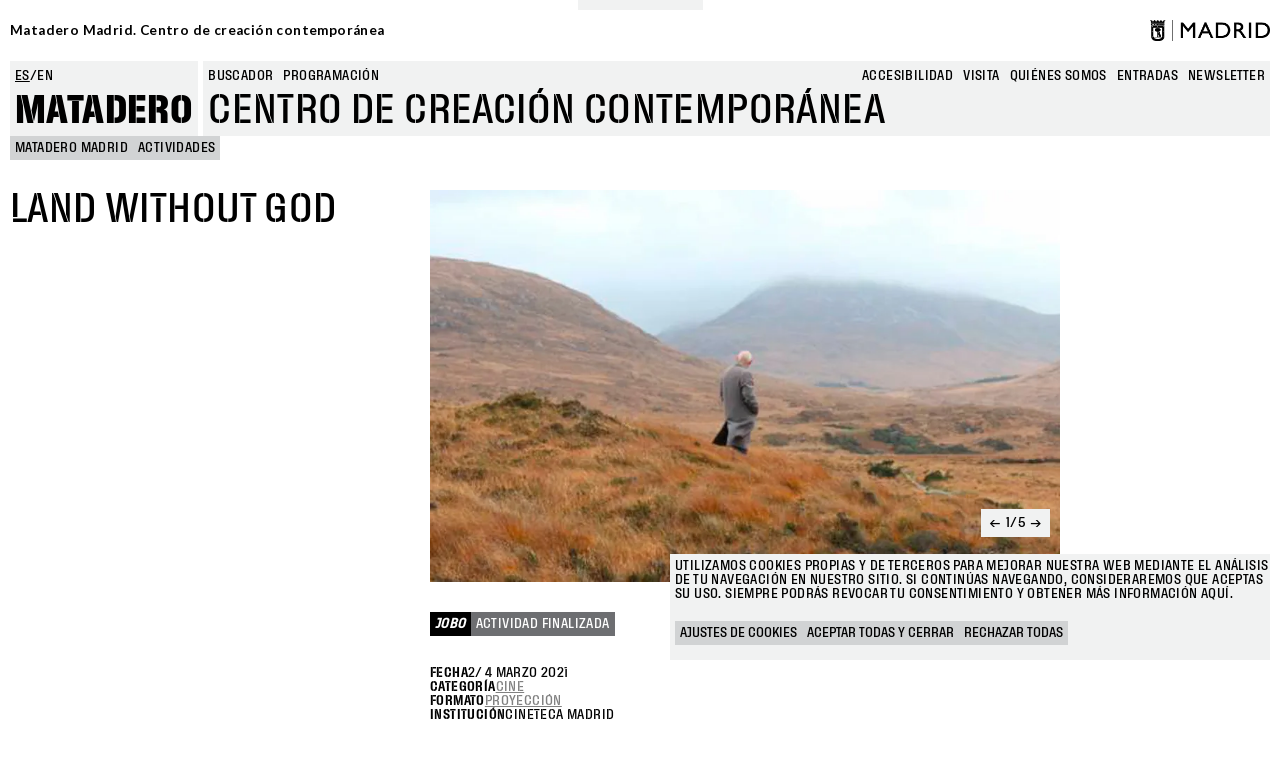

--- FILE ---
content_type: text/css
request_url: https://www.mataderomadrid.org/themes/custom/new_matadero/css/theme/node/activity/node.activity.full.css?t5wy3o
body_size: 16795
content:
.mt-150 {
  margin-top: 9.375rem;
}

.mt-45 {
  margin-top: 2.8125rem;
}

.mt-65 {
  margin-top: 4.0625rem;
}

.mt-150 {
  margin-top: 9.375rem;
}

.mt-45 {
  margin-top: 2.8125rem;
}

.mt-65 {
  margin-top: 4.0625rem;
}

a {
  color: var(--darkergrey);
  cursor: pointer;
  text-decoration: underline;
}

.node--type-activity.node--view-mode-full {
  margin-bottom: 6.25rem;
}
.node--type-activity.node--view-mode-full .node__content {
  font-size: unset;
}
.node--type-activity.node--view-mode-full .main-content {
  display: -webkit-box;
  display: -webkit-flex;
  display: -ms-flexbox;
  display: flex;
  -webkit-box-pack: start;
  -webkit-justify-content: flex-start;
      -ms-flex-pack: start;
          justify-content: flex-start;
  -webkit-box-align: start;
  -webkit-align-items: flex-start;
      -ms-flex-align: start;
          align-items: flex-start;
  -webkit-flex-wrap: wrap;
      -ms-flex-wrap: wrap;
          flex-wrap: wrap;
}
.node--type-activity.node--view-mode-full .main-content .main-content--left {
  width: 100%;
  display: -webkit-box;
  display: -webkit-flex;
  display: -ms-flexbox;
  display: flex;
  -webkit-box-orient: vertical;
  -webkit-box-direction: normal;
  -webkit-flex-direction: column;
      -ms-flex-direction: column;
          flex-direction: column;
  gap: 10px;
  padding-right: 0.625rem;
  margin-bottom: 1.875rem;
}
@media (min-width: 62rem) {
  .node--type-activity.node--view-mode-full .main-content .main-content--left {
    width: 33.3333333333%;
    margin-bottom: 0;
    position: -webkit-sticky;
    position: sticky;
    top: 130px;
  }
}
.node--type-activity.node--view-mode-full .main-content .main-content--right {
  width: 100%;
}
@media (min-width: 62rem) {
  .node--type-activity.node--view-mode-full .main-content .main-content--right {
    width: 50%;
  }
}
.node--type-activity.node--view-mode-full .main-content .main-content--left p {
  margin-bottom: 0;
}
.node--type-activity.node--view-mode-full .main-content .main-content--left .field--name-field-main-group a {
  text-decoration: none;
  text-transform: uppercase;
  font-size: var(--font-size-base);
  margin-top: 0;
  color: var(--black);
}
.node--type-activity.node--view-mode-full .main-content .main-content--left .field--name-field-main-group a:hover {
  color: var(--darkergrey);
}
.node--type-activity.node--view-mode-full .main-content .main-content--left .page-title,
.node--type-activity.node--view-mode-full .main-content .main-content--left .field--name-field-subtitle {
  font-family: var(--font-family-medium);
  color: var(--black);
}
.node--type-activity.node--view-mode-full .main-content .main-content--left .page-title {
  font-size: 2.5rem;
  line-height: 1;
  text-transform: uppercase;
  margin-bottom: 0;
}
@media (max-width: 47.99875rem) {
  .node--type-activity.node--view-mode-full .main-content .main-content--left .page-title {
    font-size: 2.1875rem;
  }
}
.node--type-activity.node--view-mode-full .main-content .main-content--left .field--name-field-subtitle {
  font-size: 1.875rem;
  line-height: 1;
  text-transform: uppercase;
}
@media (max-width: 47.99875rem) {
  .node--type-activity.node--view-mode-full .main-content .main-content--left .field--name-field-subtitle {
    font-size: 1.75rem;
  }
}
.node--type-activity.node--view-mode-full .main-content .main-content--left .field--name-field-teaser {
  padding: 0.3125rem 0;
  font-size: 1.25rem;
  text-transform: uppercase;
  line-height: 1.2;
  color: var(--black);
}
.node--type-activity.node--view-mode-full .main-content .main-content--left .field--name-field-accesibility .field__label, .node--type-activity.node--view-mode-full .main-content .main-content--left .field--name-field-accesibility .field__item {
  text-transform: uppercase;
  font-size: var(--font-size-base);
  color: var(--black);
  line-height: normal;
}
.node--type-activity.node--view-mode-full .main-content .main-content--left .field--name-field-accesibility .field__label img, .node--type-activity.node--view-mode-full .main-content .main-content--left .field--name-field-accesibility .field__item img {
  width: 20px;
  height: 20px;
}
.node--type-activity.node--view-mode-full .main-content .main-content--left .field--name-field-accesibility .field__label {
  font-family: var(--font-family-semi-bold);
  margin-bottom: 0.1875rem;
}
.node--type-activity.node--view-mode-full .main-content .main-content--left .field--name-field-accesibility .field__item {
  font-family: var(--font-family-medium);
  margin-bottom: 0.15625rem;
}
.node--type-activity.node--view-mode-full .main-content .main-content--left .field--name-field-accesibility .field__item .taxonomy-term .content {
  display: -webkit-box;
  display: -webkit-flex;
  display: -ms-flexbox;
  display: flex;
  gap: 10px;
  -webkit-box-align: center;
  -webkit-align-items: center;
      -ms-flex-align: center;
          align-items: center;
}
.node--type-activity.node--view-mode-full .main-content .main-content--left .field--name-field-accesibility .field__item .taxonomy-term .content .field--name-field-icon, .node--type-activity.node--view-mode-full .main-content .main-content--left .field--name-field-accesibility .field__item .taxonomy-term .content p {
  margin-bottom: 0;
}
.node--type-activity.node--view-mode-full .main-content .main-content--left .field--name-field-text-accessibility {
  text-transform: uppercase;
  font-size: var(--font-size-base);
  color: var(--black);
  line-height: normal;
}
.node--type-activity.node--view-mode-full .main-content .main-content--right .group--gallery {
  position: relative;
}
.node--type-activity.node--view-mode-full .main-content .main-content--right .group--gallery .slider-wrapper {
  position: relative;
}
.node--type-activity.node--view-mode-full .main-content .main-content--right .group--gallery .slider-wrapper img {
  width: 100%;
  height: auto;
}
.node--type-activity.node--view-mode-full .main-content .main-content--right .group--gallery .slider-wrapper .field--name-field-video {
  height: 100%;
  aspect-ratio: 900/560;
  background: var(--black);
}
.node--type-activity.node--view-mode-full .main-content .main-content--right .group--gallery .slider-wrapper .field--name-field-video * {
  height: 100%;
}
.node--type-activity.node--view-mode-full .main-content .main-content--right .group--gallery .slider-wrapper .field--name-field-video .field--name-name,
.node--type-activity.node--view-mode-full .main-content .main-content--right .group--gallery .slider-wrapper .field--name-field-video .field--name-created {
  display: none;
}
.node--type-activity.node--view-mode-full .main-content .main-content--right .group--gallery .slider-wrapper .group--copyright {
  display: -webkit-box;
  display: -webkit-flex;
  display: -ms-flexbox;
  display: flex;
  margin-top: 0.625rem;
  margin-bottom: 0.625rem;
  gap: 5px;
}
.node--type-activity.node--view-mode-full .main-content .main-content--right .group--gallery .slider-wrapper .group--copyright .field--name-field-image-footer,
.node--type-activity.node--view-mode-full .main-content .main-content--right .group--gallery .slider-wrapper .group--copyright .field--name-field-copyright {
  font-size: var(--font-size-base);
  color: var(--black);
  line-height: normal;
}
.node--type-activity.node--view-mode-full .main-content .main-content--right .group--gallery .slick__arrow {
  position: absolute;
  right: 10px;
  bottom: 45px;
  display: -webkit-box;
  display: -webkit-flex;
  display: -ms-flexbox;
  display: flex;
  -webkit-box-align: center;
  -webkit-align-items: center;
      -ms-flex-align: center;
          align-items: center;
  padding: 0.1875rem;
  gap: 5px;
  background: var(--grey);
  font-size: var(--font-size-base);
  color: var(--black);
}
.node--type-activity.node--view-mode-full .main-content .main-content--right .group--gallery .slick__arrow button {
  background: none;
  border: none;
  color: var(----black);
}
.node--type-activity.node--view-mode-full .main-content .main-content--right .group--gallery .slick__arrow button:hover {
  text-decoration: underline;
}
.node--type-activity.node--view-mode-full .main-content .main-content--right .group--tags {
  display: -webkit-box;
  display: -webkit-flex;
  display: -ms-flexbox;
  display: flex;
  -webkit-box-align: center;
  -webkit-align-items: center;
      -ms-flex-align: center;
          align-items: center;
  grid-gap: 5px;
  -webkit-flex-wrap: wrap;
      -ms-flex-wrap: wrap;
          flex-wrap: wrap;
  margin-top: 1.875rem;
}
.node--type-activity.node--view-mode-full .main-content .main-content--right .group--tags .field--name-field-buy-url,
.node--type-activity.node--view-mode-full .main-content .main-content--right .group--tags .field--name-field-field-activity-status {
  display: -webkit-box;
  display: -webkit-flex;
  display: -ms-flexbox;
  display: flex;
  -webkit-flex-wrap: wrap;
      -ms-flex-wrap: wrap;
          flex-wrap: wrap;
  grid-gap: 5px;
  line-height: normal;
}
.node--type-activity.node--view-mode-full .main-content .main-content--right .group--tags .field--name-field-buy-url a,
.node--type-activity.node--view-mode-full .main-content .main-content--right .group--tags .field--name-field-ticketing-links a {
  text-transform: uppercase;
  width: -webkit-fit-content;
  width: -moz-fit-content;
  width: fit-content;
  padding: var(--padding-2xs);
  font-size: var(--font-size-base);
  font-family: var(--font-family-text);
  text-decoration: none;
  line-height: normal;
}
.node--type-activity.node--view-mode-full .main-content .main-content--right .group--tags .field--name-field-buy-url a:hover,
.node--type-activity.node--view-mode-full .main-content .main-content--right .group--tags .field--name-field-ticketing-links a:hover {
  cursor: pointer;
}
.node--type-activity.node--view-mode-full .main-content .main-content--right .group--tags .field--name-field-buy-url a,
.node--type-activity.node--view-mode-full .main-content .main-content--right .group--tags .field--name-field-ticketing-links a {
  background: var(--black);
  color: var(--white);
}
.node--type-activity.node--view-mode-full .main-content .main-content--right .group--tags .field--name-field-buy-url a:hover,
.node--type-activity.node--view-mode-full .main-content .main-content--right .group--tags .field--name-field-ticketing-links a:hover {
  background: var(--darkergrey);
}
.node--type-activity.node--view-mode-full .main-content .main-content--right .group--tags .field--name-field-buy-url a,
.node--type-activity.node--view-mode-full .main-content .main-content--right .group--tags .field--name-field-ticketing-links a {
  display: inline-block;
}
.node--type-activity.node--view-mode-full .main-content .main-content--right .group--tags .field--name-field-jobo {
  text-transform: uppercase;
  width: -webkit-fit-content;
  width: -moz-fit-content;
  width: fit-content;
  padding: var(--padding-2xs);
  font-size: var(--font-size-base);
  font-family: var(--font-family-text);
  text-decoration: none;
  line-height: normal;
  background: var(--black);
  color: var(--white);
  font-weight: 600;
  font-style: italic;
}
.node--type-activity.node--view-mode-full .main-content .main-content--right .group--tags .field--name-field-field-activity-status .field__item {
  text-transform: uppercase;
  width: -webkit-fit-content;
  width: -moz-fit-content;
  width: fit-content;
  padding: var(--padding-2xs);
  font-size: var(--font-size-base);
  font-family: var(--font-family-text);
  text-decoration: none;
  line-height: normal;
  background: var(--red);
  color: var(--white);
}
.node--type-activity.node--view-mode-full .main-content .main-content--right .group--tags .field--name-field-field-activity-status .field__item.ended {
  text-transform: uppercase;
  width: -webkit-fit-content;
  width: -moz-fit-content;
  width: fit-content;
  padding: var(--padding-2xs);
  font-size: var(--font-size-base);
  font-family: var(--font-family-text);
  text-decoration: none;
  line-height: normal;
  background: var(--darkergrey);
  color: var(--white);
}
@media (max-width: 47.99875rem) {
  .node--type-activity.node--view-mode-full .main-content .main-content--right .group--info {
    display: grid;
    grid-gap: 5px;
  }
}
.node--type-activity.node--view-mode-full .main-content .main-content--right .group--info {
  margin: 1.875rem 0;
}
.node--type-activity.node--view-mode-full .main-content .main-content--right .group--info .field {
  display: -webkit-box;
  display: -webkit-flex;
  display: -ms-flexbox;
  display: flex;
  grid-gap: 10px;
}
@media (max-width: 47.99875rem) {
  .node--type-activity.node--view-mode-full .main-content .main-content--right .group--info .field {
    display: grid;
    grid-gap: 0;
  }
}
.node--type-activity.node--view-mode-full .main-content .main-content--right .group--info .field .field__label, .node--type-activity.node--view-mode-full .main-content .main-content--right .group--info .field .field__item {
  text-transform: uppercase;
  font-size: var(--font-size-base);
  color: var(--black);
  line-height: normal;
  margin: 0;
}
.node--type-activity.node--view-mode-full .main-content .main-content--right .group--info .field .field__label a, .node--type-activity.node--view-mode-full .main-content .main-content--right .group--info .field .field__item a {
  color: var(--link-color);
}
.node--type-activity.node--view-mode-full .main-content .main-content--right .group--info .field .field__label {
  font-family: var(--font-family-semi-bold);
}
.node--type-activity.node--view-mode-full .main-content .main-content--right .group--info .field .field__item {
  font-family: var(--font-family-medium);
}
.node--type-activity.node--view-mode-full .main-content .main-content--right .group--info .field .field__item p {
  margin-bottom: 0;
}
.node--type-activity.node--view-mode-full .main-content .main-content--right .group--info .field.field--name-field-category .field__items,
.node--type-activity.node--view-mode-full .main-content .main-content--right .group--info .field.field--name-field-category .field__item, .node--type-activity.node--view-mode-full .main-content .main-content--right .group--info .field.field--name-field-format .field__items,
.node--type-activity.node--view-mode-full .main-content .main-content--right .group--info .field.field--name-field-format .field__item, .node--type-activity.node--view-mode-full .main-content .main-content--right .group--info .field.field--name-field-timetable .field__items,
.node--type-activity.node--view-mode-full .main-content .main-content--right .group--info .field.field--name-field-timetable .field__item, .node--type-activity.node--view-mode-full .main-content .main-content--right .group--info .field.field--name-field-area .field__items,
.node--type-activity.node--view-mode-full .main-content .main-content--right .group--info .field.field--name-field-area .field__item, .node--type-activity.node--view-mode-full .main-content .main-content--right .group--info .field.field--name-field-institution .field__items,
.node--type-activity.node--view-mode-full .main-content .main-content--right .group--info .field.field--name-field-institution .field__item, .node--type-activity.node--view-mode-full .main-content .main-content--right .group--info .field.field--name-field-program .field__items,
.node--type-activity.node--view-mode-full .main-content .main-content--right .group--info .field.field--name-field-program .field__item {
  display: -webkit-box;
  display: -webkit-flex;
  display: -ms-flexbox;
  display: flex;
  -webkit-flex-wrap: wrap;
      -ms-flex-wrap: wrap;
          flex-wrap: wrap;
  grid-gap: 5px;
}
@media (max-width: 47.99875rem) {
  .node--type-activity.node--view-mode-full .main-content .main-content--right .group--info .field.field--name-field-category .field__items,
  .node--type-activity.node--view-mode-full .main-content .main-content--right .group--info .field.field--name-field-category .field__item, .node--type-activity.node--view-mode-full .main-content .main-content--right .group--info .field.field--name-field-format .field__items,
  .node--type-activity.node--view-mode-full .main-content .main-content--right .group--info .field.field--name-field-format .field__item, .node--type-activity.node--view-mode-full .main-content .main-content--right .group--info .field.field--name-field-timetable .field__items,
  .node--type-activity.node--view-mode-full .main-content .main-content--right .group--info .field.field--name-field-timetable .field__item, .node--type-activity.node--view-mode-full .main-content .main-content--right .group--info .field.field--name-field-area .field__items,
  .node--type-activity.node--view-mode-full .main-content .main-content--right .group--info .field.field--name-field-area .field__item, .node--type-activity.node--view-mode-full .main-content .main-content--right .group--info .field.field--name-field-institution .field__items,
  .node--type-activity.node--view-mode-full .main-content .main-content--right .group--info .field.field--name-field-institution .field__item, .node--type-activity.node--view-mode-full .main-content .main-content--right .group--info .field.field--name-field-program .field__items,
  .node--type-activity.node--view-mode-full .main-content .main-content--right .group--info .field.field--name-field-program .field__item {
    row-gap: 0;
  }
}
.node--type-activity.node--view-mode-full .main-content .main-content--right .group--info .group--dates {
  display: -webkit-box;
  display: -webkit-flex;
  display: -ms-flexbox;
  display: flex;
  -webkit-box-orient: horizontal;
  -webkit-box-direction: normal;
  -webkit-flex-direction: row;
      -ms-flex-direction: row;
          flex-direction: row;
  grid-gap: 10px;
}
@media (max-width: 47.99875rem) {
  .node--type-activity.node--view-mode-full .main-content .main-content--right .group--info .group--dates {
    display: grid;
    grid-gap: 0;
  }
}
.node--type-activity.node--view-mode-full .main-content .main-content--right .group--info .group--dates .field__label {
  font-family: var(--font-family-semi-bold);
  text-transform: uppercase;
  font-size: var(--font-size-base);
  color: var(--black);
  line-height: normal;
  margin: 0;
}
.node--type-activity.node--view-mode-full .main-content .main-content--right .group--info .group--dates .field__label a {
  color: var(--link-color);
}
.node--type-activity.node--view-mode-full .main-content .main-content--right .group--info .group--dates .wrapper-date {
  display: -webkit-box;
  display: -webkit-flex;
  display: -ms-flexbox;
  display: flex;
  grid-gap: 10px;
}
.node--type-activity.node--view-mode-full .main-content .main-content--right .group--info .group--dates .field--name-field-friendly-date, .node--type-activity.node--view-mode-full .main-content .main-content--right .group--info .group--dates .field--name-field-init-date, .node--type-activity.node--view-mode-full .main-content .main-content--right .group--info .group--dates .field--name-field-end-date {
  font-family: var(--font-family-medium);
  text-transform: uppercase;
  font-size: var(--font-size-base);
  color: var(--black);
  line-height: normal;
}
.node--type-activity.node--view-mode-full .main-content .main-content--right .group--info .group--dates .field--name-field-friendly-date a, .node--type-activity.node--view-mode-full .main-content .main-content--right .group--info .group--dates .field--name-field-init-date a, .node--type-activity.node--view-mode-full .main-content .main-content--right .group--info .group--dates .field--name-field-end-date a {
  color: var(--link-color);
}
.node--type-activity.node--view-mode-full .main-content .main-content--right .group--info .group--dates .field--name-field-friendly-date,
.node--type-activity.node--view-mode-full .main-content .main-content--right .group--info .group--dates .field--name-field-init-date,
.node--type-activity.node--view-mode-full .main-content .main-content--right .group--info .group--dates .field--name-field-end-date {
  margin-top: 0;
}
.node--type-activity.node--view-mode-full .main-content .main-content--right .group--info .group--dates .field--name-field-init-date {
  margin-right: 0.125rem;
}
@media (max-width: 47.99875rem) {
  .node--type-activity.node--view-mode-full .main-content .main-content--right .group--info .group--dates .field--name-field-init-date {
    display: -webkit-box;
    display: -webkit-flex;
    display: -ms-flexbox;
    display: flex;
    grid-gap: 10px;
  }
}
.node--type-activity.node--view-mode-full .main-content .main-content--right .group--info .group--dates .field--name-field-init-date:after {
  content: "/";
}
.node--type-activity.node--view-mode-full .main-content .main-content--right .field--name-body p, .node--type-activity.node--view-mode-full .main-content .main-content--right .field--name-body ul {
  font-family: var(--font-family-text);
  font-size: 1.25rem;
  line-height: 1.625rem;
  color: var(--black);
}
.node--type-activity.node--view-mode-full .main-content .main-content--right .field--name-body p {
  margin: 0;
}
.node--type-activity.node--view-mode-full .main-content .main-content--right .field--name-body img {
  max-width: 100%;
  margin: 0.9375rem 0;
}
.node--type-activity.node--view-mode-full .main-content .main-content--right .field--name-body p {
  margin-bottom: 0.9375rem;
}
.node--type-activity.node--view-mode-full .main-content .main-content--right .group--links {
  margin-top: 1.25rem;
  display: -webkit-box;
  display: -webkit-flex;
  display: -ms-flexbox;
  display: flex;
  -webkit-flex-wrap: wrap;
      -ms-flex-wrap: wrap;
          flex-wrap: wrap;
  -webkit-box-align: center;
  -webkit-align-items: center;
      -ms-flex-align: center;
          align-items: center;
  gap: 10px;
}
.node--type-activity.node--view-mode-full .main-content .main-content--right .group--links .field--name-field-info-link,
.node--type-activity.node--view-mode-full .main-content .main-content--right .group--links .field--name-field-moreinfo,
.node--type-activity.node--view-mode-full .main-content .main-content--right .group--links .field--name-field-url-original {
  display: -webkit-box;
  display: -webkit-flex;
  display: -ms-flexbox;
  display: flex;
  -webkit-flex-wrap: wrap;
      -ms-flex-wrap: wrap;
          flex-wrap: wrap;
  gap: 10px;
}
.node--type-activity.node--view-mode-full .main-content .main-content--right .group--links .field--name-field-info-link > .field__item,
.node--type-activity.node--view-mode-full .main-content .main-content--right .group--links .field--name-field-moreinfo > .field__item,
.node--type-activity.node--view-mode-full .main-content .main-content--right .group--links .field--name-field-url-original > .field__item {
  display: -webkit-box;
  display: -webkit-flex;
  display: -ms-flexbox;
  display: flex;
}
.node--type-activity.node--view-mode-full .main-content .main-content--right .group--links .field--name-field-info-link a,
.node--type-activity.node--view-mode-full .main-content .main-content--right .group--links .field--name-field-moreinfo a,
.node--type-activity.node--view-mode-full .main-content .main-content--right .group--links .field--name-field-url-original a {
  text-transform: uppercase;
  width: -webkit-fit-content;
  width: -moz-fit-content;
  width: fit-content;
  padding: var(--padding-2xs);
  font-size: var(--font-size-base);
  font-family: var(--font-family-text);
  text-decoration: none;
  line-height: normal;
}
.node--type-activity.node--view-mode-full .main-content .main-content--right .group--links .field--name-field-info-link a:hover,
.node--type-activity.node--view-mode-full .main-content .main-content--right .group--links .field--name-field-moreinfo a:hover,
.node--type-activity.node--view-mode-full .main-content .main-content--right .group--links .field--name-field-url-original a:hover {
  cursor: pointer;
}
.node--type-activity.node--view-mode-full .main-content .main-content--right .group--links .field--name-field-info-link a,
.node--type-activity.node--view-mode-full .main-content .main-content--right .group--links .field--name-field-moreinfo a,
.node--type-activity.node--view-mode-full .main-content .main-content--right .group--links .field--name-field-url-original a {
  background: var(--darkergrey);
  color: var(--white);
}
.node--type-activity.node--view-mode-full .main-content .main-content--right .group--links .field--name-field-info-link a:hover,
.node--type-activity.node--view-mode-full .main-content .main-content--right .group--links .field--name-field-moreinfo a:hover,
.node--type-activity.node--view-mode-full .main-content .main-content--right .group--links .field--name-field-url-original a:hover {
  background: var(--black);
}
.node--type-activity.node--view-mode-full .main-content .main-content--right .group--links .group--files {
  display: -webkit-box;
  display: -webkit-flex;
  display: -ms-flexbox;
  display: flex;
  -webkit-flex-basis: 100%;
      -ms-flex-preferred-size: 100%;
          flex-basis: 100%;
  -webkit-flex-wrap: wrap;
      -ms-flex-wrap: wrap;
          flex-wrap: wrap;
}
.node--type-activity.node--view-mode-full .main-content .main-content--right .group--links .group--files .field--name-field-mediateca,
.node--type-activity.node--view-mode-full .main-content .main-content--right .group--links .group--files .field--name-field-files {
  display: -webkit-box;
  display: -webkit-flex;
  display: -ms-flexbox;
  display: flex;
  -webkit-flex-wrap: wrap;
      -ms-flex-wrap: wrap;
          flex-wrap: wrap;
  gap: 5px 10px;
}
.node--type-activity.node--view-mode-full .main-content .main-content--right .field--name-field-technicaldata {
  margin-top: 1.875rem;
  text-transform: uppercase;
  color: var(--black);
}
.node--type-activity.node--view-mode-full .main-content .main-content--right .field--name-field-technicaldata .field__label {
  font-family: var(--font-family-semi-bold);
  font-size: var(--font-size-base);
}
.node--type-activity.node--view-mode-full .main-content .main-content--right .field--name-field-technicaldata .field__item {
  font-family: var(--font-family-medium);
}
.node--type-activity.node--view-mode-full .main-content .main-content--right .field--name-field-technicaldata ul {
  padding-left: 0;
  margin-bottom: 0;
}
@media (max-width: 47.99875rem) {
  .node--type-activity.node--view-mode-full .main-content .main-content--right .field--name-field-technicaldata ul {
    display: grid;
    grid-gap: 5px;
  }
}
.node--type-activity.node--view-mode-full .main-content .main-content--right .field--name-field-technicaldata ul li {
  display: -webkit-box;
  display: -webkit-flex;
  display: -ms-flexbox;
  display: flex;
  gap: 5px;
  list-style: none;
}
@media (max-width: 47.99875rem) {
  .node--type-activity.node--view-mode-full .main-content .main-content--right .field--name-field-technicaldata ul li {
    -webkit-box-orient: vertical;
    -webkit-box-direction: normal;
    -webkit-flex-direction: column;
        -ms-flex-direction: column;
            flex-direction: column;
    gap: 0;
  }
}
.node--type-activity.node--view-mode-full .main-content .main-content--right .field--name-field-technicaldata ul li p {
  margin-bottom: 0;
  line-height: normal;
  font-size: var(--font-size-base);
  font-family: var(--font-family-medium);
}
.node--type-activity.node--view-mode-full .main-content .main-content--right .field--name-field-technicaldata ul li p:first-child {
  font-family: var(--font-family-semi-bold);
}
.node--type-activity.node--view-mode-full .main-content .main-content--right .group--sponsors {
  margin-top: 1.875rem;
  display: -webkit-box;
  display: -webkit-flex;
  display: -ms-flexbox;
  display: flex;
  -webkit-box-orient: vertical;
  -webkit-box-direction: normal;
  -webkit-flex-direction: column;
      -ms-flex-direction: column;
          flex-direction: column;
  gap: 50px;
}
.node--type-activity.node--view-mode-full .main-content .main-content--right .group--sponsors > .field .field__label,
.node--type-activity.node--view-mode-full .main-content .main-content--right .group--sponsors > .field .field--name-field-block-title {
  text-transform: uppercase;
  font-size: var(--font-size-base);
  color: var(--black);
  line-height: normal;
  font-family: var(--font-family-medium);
  margin-bottom: 0.625rem;
}
.node--type-activity.node--view-mode-full .main-content .main-content--right .group--sponsors > .field .field__items {
  display: -webkit-box;
  display: -webkit-flex;
  display: -ms-flexbox;
  display: flex;
  -webkit-flex-wrap: wrap;
      -ms-flex-wrap: wrap;
          flex-wrap: wrap;
  gap: 10px;
}
.node--type-activity.node--view-mode-full .main-content .main-content--right .group--sponsors > .field .field__items .field__item {
  width: 16.6666666667%;
}
.node--type-activity.node--view-mode-full .main-content .main-content--right .group--sponsors > .field .field__items .field__item .taxonomy-term h2 {
  display: none;
}
.node--type-activity.node--view-mode-full .main-content .main-content--right .group--sponsors > .field .field__items .field__item .taxonomy-term img {
  max-width: 120px;
  height: auto;
}
/*# sourceMappingURL=[data-uri] */


--- FILE ---
content_type: text/css
request_url: https://www.mataderomadrid.org/themes/custom/new_matadero/css/theme/node/mediateca/node.mediateca_video.full.css?t5wy3o
body_size: 7907
content:
.mt-150 {
  margin-top: 9.375rem;
}

.mt-45 {
  margin-top: 2.8125rem;
}

.mt-65 {
  margin-top: 4.0625rem;
}

.node--type-mediateca-video.node--view-mode-full,
.node--type-mediateca-audio.node--view-mode-full,
.node--type-mediateca-publication.node--view-mode-full {
  margin-top: 1.25rem;
  display: grid;
  grid-template-columns: repeat(12, 1fr);
  grid-gap: var(--spacing-2xs);
}
.node--type-mediateca-video.node--view-mode-full .group--content,
.node--type-mediateca-audio.node--view-mode-full .group--content,
.node--type-mediateca-publication.node--view-mode-full .group--content {
  grid-column: 4/span 5;
}
@media (max-width: 74.99875rem) {
  .node--type-mediateca-video.node--view-mode-full .group--content,
  .node--type-mediateca-audio.node--view-mode-full .group--content,
  .node--type-mediateca-publication.node--view-mode-full .group--content {
    grid-column: 3/span 8;
  }
}
@media (max-width: 47.99875rem) {
  .node--type-mediateca-video.node--view-mode-full .group--content,
  .node--type-mediateca-audio.node--view-mode-full .group--content,
  .node--type-mediateca-publication.node--view-mode-full .group--content {
    grid-column: span 12;
  }
}
.node--type-mediateca-video.node--view-mode-full .group--content .group--cover,
.node--type-mediateca-audio.node--view-mode-full .group--content .group--cover,
.node--type-mediateca-publication.node--view-mode-full .group--content .group--cover {
  width: 100%;
  aspect-ratio: 1.6;
  overflow: hidden;
  position: relative;
  margin-bottom: 0.625rem;
}
.node--type-mediateca-video.node--view-mode-full .group--content .group--cover .field--name-field-media-oembed-video,
.node--type-mediateca-video.node--view-mode-full .group--content .group--cover .field--name-field-media-iframe,
.node--type-mediateca-audio.node--view-mode-full .group--content .group--cover .field--name-field-media-oembed-video,
.node--type-mediateca-audio.node--view-mode-full .group--content .group--cover .field--name-field-media-iframe,
.node--type-mediateca-publication.node--view-mode-full .group--content .group--cover .field--name-field-media-oembed-video,
.node--type-mediateca-publication.node--view-mode-full .group--content .group--cover .field--name-field-media-iframe {
  height: 100%;
}
.node--type-mediateca-video.node--view-mode-full .group--content .group--cover .field--name-field-media-oembed-video div,
.node--type-mediateca-video.node--view-mode-full .group--content .group--cover .field--name-field-media-iframe div,
.node--type-mediateca-audio.node--view-mode-full .group--content .group--cover .field--name-field-media-oembed-video div,
.node--type-mediateca-audio.node--view-mode-full .group--content .group--cover .field--name-field-media-iframe div,
.node--type-mediateca-publication.node--view-mode-full .group--content .group--cover .field--name-field-media-oembed-video div,
.node--type-mediateca-publication.node--view-mode-full .group--content .group--cover .field--name-field-media-iframe div {
  height: 100%;
}
.node--type-mediateca-video.node--view-mode-full .group--content .group--cover iframe,
.node--type-mediateca-audio.node--view-mode-full .group--content .group--cover iframe,
.node--type-mediateca-publication.node--view-mode-full .group--content .group--cover iframe {
  aspect-ratio: 1.5;
  width: 100%;
  height: 100%;
}
.node--type-mediateca-video.node--view-mode-full .group--content .group--info,
.node--type-mediateca-audio.node--view-mode-full .group--content .group--info,
.node--type-mediateca-publication.node--view-mode-full .group--content .group--info {
  display: grid;
  row-gap: var(--spacing-xs);
}
.node--type-mediateca-video.node--view-mode-full .group--content .group--info .field--name-field-date,
.node--type-mediateca-audio.node--view-mode-full .group--content .group--info .field--name-field-date,
.node--type-mediateca-publication.node--view-mode-full .group--content .group--info .field--name-field-date {
  margin-top: 0;
  font-size: 0.84375rem;
  color: var(--darkergrey);
  text-transform: uppercase;
}
.node--type-mediateca-video.node--view-mode-full .group--content .group--info .field--name-title,
.node--type-mediateca-audio.node--view-mode-full .group--content .group--info .field--name-title,
.node--type-mediateca-publication.node--view-mode-full .group--content .group--info .field--name-title {
  font-family: var(--font-family-medium);
  font-size: 1.875rem;
  line-height: 1.875rem;
  text-transform: uppercase;
}
@media (max-width: 35.99875rem) {
  .node--type-mediateca-video.node--view-mode-full .group--content .group--info .field--name-title,
  .node--type-mediateca-audio.node--view-mode-full .group--content .group--info .field--name-title,
  .node--type-mediateca-publication.node--view-mode-full .group--content .group--info .field--name-title {
    font-size: 1.75rem;
  }
}
.node--type-mediateca-video.node--view-mode-full .group--content .group--info .field--name-field-teaser,
.node--type-mediateca-audio.node--view-mode-full .group--content .group--info .field--name-field-teaser,
.node--type-mediateca-publication.node--view-mode-full .group--content .group--info .field--name-field-teaser {
  font-size: 1.25rem;
  line-height: normal;
  text-transform: uppercase;
  padding: 0.3125rem 0;
}
.node--type-mediateca-video.node--view-mode-full .group--content .group--info .field--name-field-teaser p,
.node--type-mediateca-audio.node--view-mode-full .group--content .group--info .field--name-field-teaser p,
.node--type-mediateca-publication.node--view-mode-full .group--content .group--info .field--name-field-teaser p {
  margin-bottom: 0;
}
.node--type-mediateca-video.node--view-mode-full .group--content .group--info .field--name-body,
.node--type-mediateca-audio.node--view-mode-full .group--content .group--info .field--name-body,
.node--type-mediateca-publication.node--view-mode-full .group--content .group--info .field--name-body {
  font-size: 1.25rem;
  line-height: normal;
}
.node--type-mediateca-video.node--view-mode-full .group--content .group--info .field--name-body p:last-child,
.node--type-mediateca-audio.node--view-mode-full .group--content .group--info .field--name-body p:last-child,
.node--type-mediateca-publication.node--view-mode-full .group--content .group--info .field--name-body p:last-child {
  margin-bottom: 0;
}
.node--type-mediateca-video.node--view-mode-full .group--content .field--name-field-more-info,
.node--type-mediateca-audio.node--view-mode-full .group--content .field--name-field-more-info,
.node--type-mediateca-publication.node--view-mode-full .group--content .field--name-field-more-info {
  display: -webkit-box;
  display: -webkit-flex;
  display: -ms-flexbox;
  display: flex;
  gap: var(--padding-xs);
  margin: 1.25rem 0;
}
.node--type-mediateca-video.node--view-mode-full .group--content .field--name-field-more-info a,
.node--type-mediateca-audio.node--view-mode-full .group--content .field--name-field-more-info a,
.node--type-mediateca-publication.node--view-mode-full .group--content .field--name-field-more-info a {
  text-transform: uppercase;
  width: -webkit-fit-content;
  width: -moz-fit-content;
  width: fit-content;
  padding: var(--padding-2xs);
  font-size: var(--font-size-base);
  font-family: var(--font-family-text);
  text-decoration: none;
  line-height: normal;
}
.node--type-mediateca-video.node--view-mode-full .group--content .field--name-field-more-info a:hover,
.node--type-mediateca-audio.node--view-mode-full .group--content .field--name-field-more-info a:hover,
.node--type-mediateca-publication.node--view-mode-full .group--content .field--name-field-more-info a:hover {
  cursor: pointer;
}
.node--type-mediateca-video.node--view-mode-full .group--content .field--name-field-more-info a,
.node--type-mediateca-audio.node--view-mode-full .group--content .field--name-field-more-info a,
.node--type-mediateca-publication.node--view-mode-full .group--content .field--name-field-more-info a {
  background: var(--darkergrey);
  color: var(--white);
}
.node--type-mediateca-video.node--view-mode-full .group--content .field--name-field-more-info a:hover,
.node--type-mediateca-audio.node--view-mode-full .group--content .field--name-field-more-info a:hover,
.node--type-mediateca-publication.node--view-mode-full .group--content .field--name-field-more-info a:hover {
  background: var(--grey);
  color: var(--black);
}
/*# sourceMappingURL=[data-uri] */


--- FILE ---
content_type: application/javascript
request_url: https://www.mataderomadrid.org/themes/custom/new_matadero/js/custom/activity/files.js?t5wy3o
body_size: 346
content:
/**
 * @file
 * Global utilities.
 *
 */
(function ($, Drupal) {

  'use strict';

  Drupal.behaviors.dynamicStyles = {
    attach: function (context) {

      let files = $('.field--name-field-files');
      let filesMediateca = $('.field--name-field-mediateca');
      let items = files.children('.field__item');

      if (files.length && filesMediateca.length && items.length) {
        items.prependTo(filesMediateca);
        files.hide();
      }
    }
  };


})(jQuery, Drupal);


--- FILE ---
content_type: application/javascript
request_url: https://www.mataderomadrid.org/themes/custom/new_matadero/js/custom/activity/dynamic-jobo.js?t5wy3o
body_size: 807
content:
/**
 * @file
 * Global utilities.
 *
 */
(function ($, Drupal) {

  'use strict';

  Drupal.behaviors.dynamicJobo = {
    attach: function (context) {

      const group = $('.group--tags', context);
      const jobo = group.find('.field--name-field-jobo');
      const galleryWithCopyright = $('.group--gallery .group--copyright', context);

      if (group.length && jobo.length) {
        if (!galleryWithCopyright.length && jobo.hasClass('visually-hidden')) {
          group.css('margin-top', '30px');
        } else if (!galleryWithCopyright.length && !jobo.hasClass('visually-hidden')) {
          group.css('margin-top', '30px');
        } else if (galleryWithCopyright.length && !jobo.hasClass('visually-hidden')) {
          group.css('margin-top', '30px');
        } else if (galleryWithCopyright.length && jobo.hasClass('visually-hidden')) {
          group.css('margin-top', '30px');
        }
      }
    }
  };


})(jQuery, Drupal);


--- FILE ---
content_type: application/javascript
request_url: https://www.mataderomadrid.org/themes/custom/new_matadero/js/custom/menu/main/menu_main.js?t5wy3o
body_size: 314
content:
/**
 * @file
 * Global utilities.
 *
 */
(function ($, Drupal) {

  'use strict';

  Drupal.behaviors.menuMain = {
    attach: function (context) {
      let $languageBlock = $('#block-new-matadero-language-switcher-mobile')

      $languageBlock.find('.links')
        .wrap("<li class='nav-item'></li>")
        .parent()
        .prependTo('#block-new-matadero-menu-main-mobile .navbar-nav')

      $languageBlock.hide()
    }
  }
})(jQuery, Drupal);



--- FILE ---
content_type: application/javascript
request_url: https://www.mataderomadrid.org/themes/custom/new_matadero/js/custom/slick/slick-controls.js?t5wy3o
body_size: 933
content:
/**
 * @file
 * Global utilities.
 *
 */
(function ($, Drupal) {

  'use strict';

  Drupal.behaviors.slickControls = {
    attach: function (context, settings) {
      let slick = $('.slick--optionset--main-content, .slick--optionset--default');
      let slickElements = Array.from(slick);

      if (slick) {
        slickElements.forEach(function (element) {

          // Selectors for buttons and counters
          const prevBtn = element.querySelector('.slick-prev')  || document.querySelector('.slick-prev');
          const nextBtn = element.querySelector('.slick-next')  || document.querySelector('.slick-next');
          const currentItem = element.querySelector('.counter .current') || document.querySelector('.counter .current');
          const totalItems = element.querySelector('.counter .total') || document.querySelector('.counter .total');

          // Helper function to safely parse innerHTML as an integer
          const parseIntOrDefault = (element, defaultValue = 0) => {
            const value = parseInt(element.innerText, 10);
            return isNaN(value) ? defaultValue : value;
          };

          // Function to update the counter
          const updateCounter = (increment) => {
            const current = parseIntOrDefault(currentItem, 1);
            const total = parseIntOrDefault(totalItems, 1);

            let newCurrent = current + increment;
            if (newCurrent >= 1 && newCurrent <= total) {
              currentItem.innerHTML = newCurrent;
            }
          };

          // Add event listeners
          if (prevBtn) {
            prevBtn.addEventListener('click', function () {
              updateCounter(-1)
              window.parent.postMessage({event: 'clicked', message: 'Video trigger has been clicked'}, '*');
            })
          }
          if (nextBtn) {
            nextBtn.addEventListener('click', function () {
              updateCounter(1)
              window.parent.postMessage({event: 'clicked', message: 'Video trigger has been clicked'}, '*');
            })
          }

          // Check for Slick swipe event
          $('.slick--optionset--main-content .slick--optionset--default').on('swipe', function (event, slick, direction) {
            if (direction === 'left') {
              updateCounter(1)
            } else {
              updateCounter(-1)
            }
          });

          // In this code, we retrieve messages posted from media-oembed-iframe.html.twig
          // to track the state of the video player.
          // If the player state is 'Play', we pause the slider.
          // If the player state is 'Ended', we resume the slider.
          window.addEventListener('message', function (event) {
            // Handle the different events.
            if (event.data.event === 'play') {

            } else if (event.data.event === 'pause') {
              // Event triggered when we want to perform an action when the video is paused.
            } else if (event.data.event === 'ended') {

            }
          });
        });
      }
    }
  };

})(jQuery, Drupal);


--- FILE ---
content_type: application/javascript
request_url: https://www.mataderomadrid.org/themes/custom/new_matadero/js/custom/slick/slick-full.js?t5wy3o
body_size: 390
content:
/**
 * @file
 * Global utilities.
 *
 */
(function($, Drupal) {

  'use strict';

  Drupal.behaviors.slickNodeFull = {
    attach: function(context, settings) {
      let slickWrapper = $('.group--gallery .slider-wrapper');
      let elements = slickWrapper.children;

      if (elements && elements.length > 1) {
        slickWrapper.slick({
          infinite: false,
          prevArrow: $('.slick-prev'),
          nextArrow: $('.slick-next'),
          adaptiveHeight: true,
        })
      }
    }
  };

})(jQuery, Drupal);
